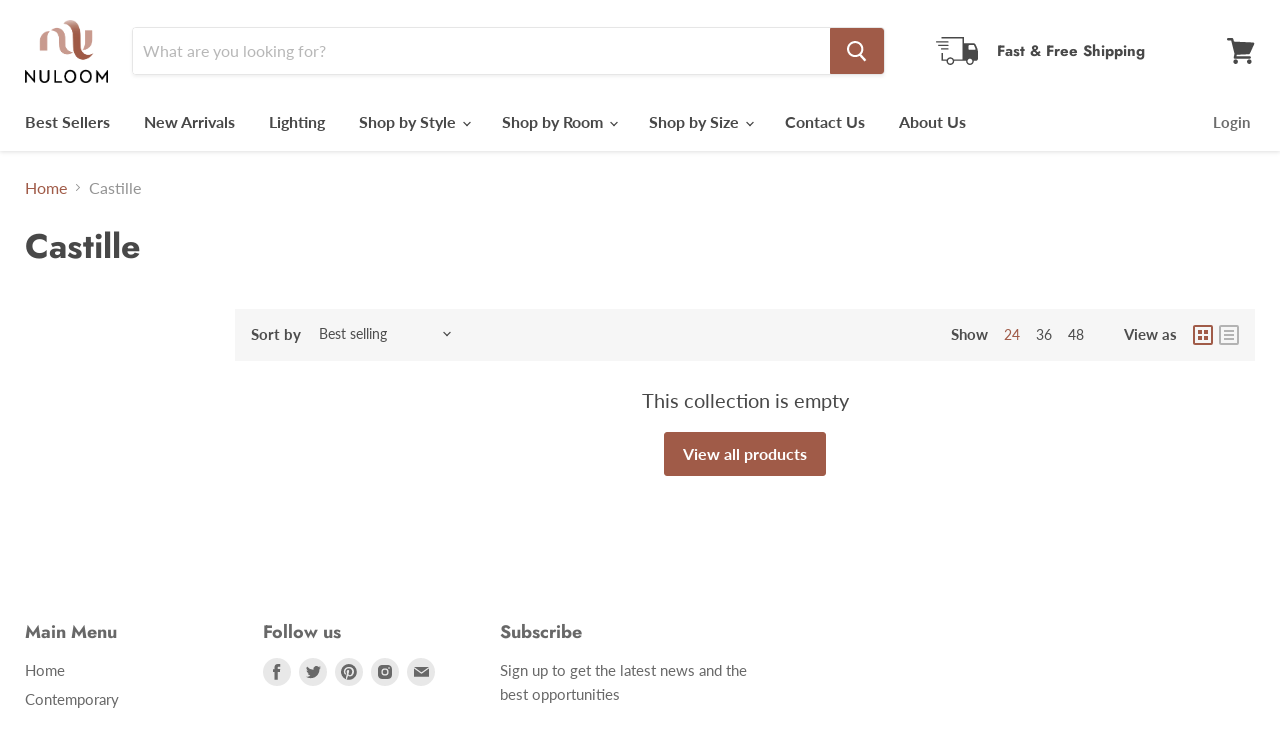

--- FILE ---
content_type: text/plain; charset=utf-8
request_url: https://sp-micro-proxy.b-cdn.net/micro?unique_id=nuloom.myshopify.com
body_size: 3833
content:
{"site":{"free_plan_limit_reached":false,"billing_status":null,"billing_active":true,"pricing_plan_required":false,"settings":{"proof_mobile_position":"Bottom","proof_desktop_position":"Bottom Left","proof_pop_size":"default","proof_start_delay_time":60,"proof_time_between":3,"proof_display_time":3,"proof_visible":false,"proof_cycle":true,"proof_mobile_enabled":false,"proof_desktop_enabled":true,"proof_tablet_enabled":null,"proof_locale":"en","proof_show_powered_by":false},"site_integrations":[{"id":"98723","enabled":true,"integration":{"name":"Shopify Add To Cart","handle":"shopify_storefront_add_to_cart","pro":false},"settings":{"proof_onclick_new_tab":null,"proof_exclude_pages":null,"proof_include_pages":[],"proof_display_pages_mode":"excluded","proof_minimum_activity_sessions":null,"proof_height":110,"proof_bottom":10,"proof_top":10,"proof_right":10,"proof_left":10,"proof_background_color":"#ffffff","proof_background_image_url":null,"proof_font_color":"#ff0000","proof_border_radius":40,"proof_padding_top":0,"proof_padding_bottom":0,"proof_padding_left":8,"proof_padding_right":16,"proof_icon_color":null,"proof_icon_background_color":null,"proof_hours_before_obscure":48,"proof_minimum_review_rating":5,"proof_highlights_color":"#fdcb6e","proof_display_review":true,"proof_show_review_on_hover":true,"proof_summary_time_range":1440,"proof_summary_minimum_count":10,"proof_show_media":false,"proof_show_message":false,"proof_media_url":null,"proof_media_position":null,"proof_nudge_click_url":null,"proof_icon_url":null,"proof_icon_mode":null,"proof_icon_enabled":false},"template":{"id":"36","body":{"top":"{{first_name}} in {{city}}, {{province}} {{country}}","middle":"Added to Cart {{product_title}}"},"raw_body":"<top>{{first_name}} in {{city}}, {{province}} {{country}}</top><middle>Added to Cart {{product_title}}</middle>","locale":"en"}},{"id":"98724","enabled":true,"integration":{"name":"Shopify Purchase","handle":"shopify_api_purchase","pro":false},"settings":{"proof_onclick_new_tab":null,"proof_exclude_pages":null,"proof_include_pages":[],"proof_display_pages_mode":"excluded","proof_minimum_activity_sessions":null,"proof_height":110,"proof_bottom":10,"proof_top":10,"proof_right":10,"proof_left":10,"proof_background_color":"#ffffff","proof_background_image_url":null,"proof_font_color":"#ff0000","proof_border_radius":40,"proof_padding_top":0,"proof_padding_bottom":0,"proof_padding_left":8,"proof_padding_right":16,"proof_icon_color":null,"proof_icon_background_color":null,"proof_hours_before_obscure":48,"proof_minimum_review_rating":5,"proof_highlights_color":"#fdcb6e","proof_display_review":true,"proof_show_review_on_hover":true,"proof_summary_time_range":1440,"proof_summary_minimum_count":10,"proof_show_media":false,"proof_show_message":false,"proof_media_url":null,"proof_media_position":null,"proof_nudge_click_url":null,"proof_icon_url":null,"proof_icon_mode":null,"proof_icon_enabled":false},"template":{"id":"4","body":{"top":"{{first_name}} in {{city}}, {{province}} {{country}}","middle":"Purchased {{product_title}}"},"raw_body":"<top>{{first_name}} in {{city}}, {{province}} {{country}}</top><middle>Purchased {{product_title}}</middle>","locale":"en"}}],"events":[{"id":"244274286","created_at":"2026-01-21T22:42:41.634Z","variables":{"first_name":"Someone","city":"Chicago","province":"Illinois","province_code":"IL","country":"United States","country_code":"US","product_title":"Sabine Striped Steps Cotton Area Rug"},"click_url":"https://www.nuloom.com/products/svwi03a","image_url":"https://cdn.shopify.com/s/files/1/0250/7228/products/rysbkcesolfsjcayrrzs.jpg?v=1756507888","product":{"id":"53009891","product_id":"6943255298092","title":"Sabine Striped Steps Cotton Area Rug","created_at":"2022-09-06T03:56:23.000Z","updated_at":"2025-12-23T23:25:10.503Z","published_at":"2022-09-06T03:56:14.000Z"},"site_integration":{"id":"98723","enabled":true,"integration":{"name":"Shopify Add To Cart","handle":"shopify_storefront_add_to_cart","pro":false},"template":{"id":"36","body":{"top":"{{first_name}} in {{city}}, {{province}} {{country}}","middle":"Added to Cart {{product_title}}"},"raw_body":"<top>{{first_name}} in {{city}}, {{province}} {{country}}</top><middle>Added to Cart {{product_title}}</middle>","locale":"en"}}},{"id":"244274244","created_at":"2026-01-21T22:41:26.616Z","variables":{"first_name":"Someone","city":"Chicago","province":"Illinois","province_code":"IL","country":"United States","country_code":"US","product_title":"Handmade Emerita Tassel Shag"},"click_url":"https://www.nuloom.com/products/mgaj01a","image_url":"https://cdn.shopify.com/s/files/1/0250/7228/products/snzkwhps0tcq2rxmohru.jpg?v=1756528237","product":{"id":"1605621","product_id":"141756399624","title":"Handmade Emerita Tassel Shag","created_at":"2018-02-08T19:51:21.000Z","updated_at":"2025-12-11T23:35:12.427Z","published_at":"2018-02-08T19:51:17.000Z"},"site_integration":{"id":"98723","enabled":true,"integration":{"name":"Shopify Add To Cart","handle":"shopify_storefront_add_to_cart","pro":false},"template":{"id":"36","body":{"top":"{{first_name}} in {{city}}, {{province}} {{country}}","middle":"Added to Cart {{product_title}}"},"raw_body":"<top>{{first_name}} in {{city}}, {{province}} {{country}}</top><middle>Added to Cart {{product_title}}</middle>","locale":"en"}}},{"id":"244274223","created_at":"2026-01-21T22:40:47.589Z","variables":{"first_name":"Someone","city":"San Francisco","province":"California","province_code":"CA","country":"United States","country_code":"US","product_title":"Leila Abstract Modern Medallion Area Rug"},"click_url":"https://www.nuloom.com/products/rzsp28a","image_url":"https://cdn.shopify.com/s/files/1/0250/7228/products/dnz0kyatkd3bi6xi9bjt.jpg?v=1756526287","product":{"id":"46757242","product_id":"6614286925868","title":"Leila Abstract Modern Medallion Area Rug","created_at":"2021-08-09T22:06:56.000Z","updated_at":"2025-12-11T23:45:28.212Z","published_at":"2021-08-09T22:06:31.000Z"},"site_integration":{"id":"98723","enabled":true,"integration":{"name":"Shopify Add To Cart","handle":"shopify_storefront_add_to_cart","pro":false},"template":{"id":"36","body":{"top":"{{first_name}} in {{city}}, {{province}} {{country}}","middle":"Added to Cart {{product_title}}"},"raw_body":"<top>{{first_name}} in {{city}}, {{province}} {{country}}</top><middle>Added to Cart {{product_title}}</middle>","locale":"en"}}},{"id":"244274150","created_at":"2026-01-21T22:38:21.926Z","variables":{"first_name":"Someone","city":"New York","province":"New York","province_code":"NY","country":"United States","country_code":"US","product_title":"Lillith Traditional Medallion Area Rug"},"click_url":"https://www.nuloom.com/products/ecth08a","image_url":"https://cdn.shopify.com/s/files/1/0250/7228/files/qezaiscavctnwai0ffux.jpg?v=1756506217","product":{"id":"61004201","product_id":"7710138695724","title":"Lillith Traditional Medallion Area Rug","created_at":"2024-08-29T14:34:15.000Z","updated_at":"2026-01-21T01:00:05.435Z","published_at":"2024-08-29T14:34:01.000Z"},"site_integration":{"id":"98723","enabled":true,"integration":{"name":"Shopify Add To Cart","handle":"shopify_storefront_add_to_cart","pro":false},"template":{"id":"36","body":{"top":"{{first_name}} in {{city}}, {{province}} {{country}}","middle":"Added to Cart {{product_title}}"},"raw_body":"<top>{{first_name}} in {{city}}, {{province}} {{country}}</top><middle>Added to Cart {{product_title}}</middle>","locale":"en"}}},{"id":"244274143","created_at":"2026-01-21T22:38:03.793Z","variables":{"first_name":"Someone","city":"Chicago","province":"Illinois","province_code":"IL","country":"United States","country_code":"US","product_title":"Handmade Emerita Tassel Shag"},"click_url":"https://www.nuloom.com/products/mgaj01a","image_url":"https://cdn.shopify.com/s/files/1/0250/7228/products/snzkwhps0tcq2rxmohru.jpg?v=1756528237","product":{"id":"1605621","product_id":"141756399624","title":"Handmade Emerita Tassel Shag","created_at":"2018-02-08T19:51:21.000Z","updated_at":"2025-12-11T23:35:12.427Z","published_at":"2018-02-08T19:51:17.000Z"},"site_integration":{"id":"98723","enabled":true,"integration":{"name":"Shopify Add To Cart","handle":"shopify_storefront_add_to_cart","pro":false},"template":{"id":"36","body":{"top":"{{first_name}} in {{city}}, {{province}} {{country}}","middle":"Added to Cart {{product_title}}"},"raw_body":"<top>{{first_name}} in {{city}}, {{province}} {{country}}</top><middle>Added to Cart {{product_title}}</middle>","locale":"en"}}},{"id":"244274041","created_at":"2026-01-21T22:34:44.355Z","variables":{"first_name":"Someone","city":"Chicago","province":"Illinois","province_code":"IL","country":"United States","country_code":"US","product_title":"Vintage Malou"},"click_url":"https://www.nuloom.com/products/kvms01a","image_url":"https://cdn.shopify.com/s/files/1/0250/7228/products/dpvj1unxbekb3cmxrqof.jpg?v=1756527708","product":{"id":"1670936","product_id":"1798548029484","title":"Vintage Malou","created_at":"2019-04-30T15:22:05.000Z","updated_at":"2025-12-11T23:32:01.434Z","published_at":"2019-04-30T20:26:45.000Z"},"site_integration":{"id":"98723","enabled":true,"integration":{"name":"Shopify Add To Cart","handle":"shopify_storefront_add_to_cart","pro":false},"template":{"id":"36","body":{"top":"{{first_name}} in {{city}}, {{province}} {{country}}","middle":"Added to Cart {{product_title}}"},"raw_body":"<top>{{first_name}} in {{city}}, {{province}} {{country}}</top><middle>Added to Cart {{product_title}}</middle>","locale":"en"}}},{"id":"244274012","created_at":"2026-01-21T22:33:44.291Z","variables":{"first_name":"Someone","city":"Dallas","province":"Texas","province_code":"TX","country":"United States","country_code":"US","product_title":"Vintage Tracey Floral Fringe Area Rug"},"click_url":"https://www.nuloom.com/products/kkan15a","image_url":"https://cdn.shopify.com/s/files/1/0250/7228/products/mvymu18rzunmkkvng5dx.jpg?v=1756527860","product":{"id":"1687035","product_id":"1652857929772","title":"Vintage Tracey Floral Fringe Area Rug","created_at":"2019-02-11T21:17:41.000Z","updated_at":"2025-12-11T23:28:49.978Z","published_at":"2019-02-11T21:17:41.000Z"},"site_integration":{"id":"98723","enabled":true,"integration":{"name":"Shopify Add To Cart","handle":"shopify_storefront_add_to_cart","pro":false},"template":{"id":"36","body":{"top":"{{first_name}} in {{city}}, {{province}} {{country}}","middle":"Added to Cart {{product_title}}"},"raw_body":"<top>{{first_name}} in {{city}}, {{province}} {{country}}</top><middle>Added to Cart {{product_title}}</middle>","locale":"en"}}},{"id":"244273968","created_at":"2026-01-21T22:32:18.125Z","variables":{"first_name":"Someone","city":"New York","province":"New York","province_code":"NY","country":"United States","country_code":"US","product_title":"Lorretta Geometric Cotton Area Rug"},"click_url":"https://www.nuloom.com/products/hmco6a","image_url":"https://cdn.shopify.com/s/files/1/0250/7228/products/rahhxuzsjz9gstbnowdv.jpg?v=1756528778","product":{"id":"40790","product_id":"1736919684","title":"Lorretta Geometric Cotton Area Rug","created_at":"2015-10-08T19:51:57.000Z","updated_at":"2026-01-18T17:36:45.261Z","published_at":"2015-10-08T19:51:00.000Z"},"site_integration":{"id":"98723","enabled":true,"integration":{"name":"Shopify Add To Cart","handle":"shopify_storefront_add_to_cart","pro":false},"template":{"id":"36","body":{"top":"{{first_name}} in {{city}}, {{province}} {{country}}","middle":"Added to Cart {{product_title}}"},"raw_body":"<top>{{first_name}} in {{city}}, {{province}} {{country}}</top><middle>Added to Cart {{product_title}}</middle>","locale":"en"}}},{"id":"244273965","created_at":"2026-01-21T22:31:57.254Z","variables":{"first_name":"Someone","city":"Chicago","province":"Illinois","province_code":"IL","country":"United States","country_code":"US","product_title":"Kendra Tribal Panel Fringe Area Rug"},"click_url":"https://www.nuloom.com/products/bdsn12a","image_url":"https://cdn.shopify.com/s/files/1/0250/7228/products/wsyqcv8ujxwpwokxztyt_c19ea051-081c-4eb8-94d6-5ac90d982868.jpg?v=1756526258","product":{"id":"47142662","product_id":"6620414050348","title":"Kendra Tribal Panel Fringe Area Rug","created_at":"2021-08-25T21:21:47.000Z","updated_at":"2026-01-06T15:03:55.220Z","published_at":"2021-08-25T21:21:30.000Z"},"site_integration":{"id":"98723","enabled":true,"integration":{"name":"Shopify Add To Cart","handle":"shopify_storefront_add_to_cart","pro":false},"template":{"id":"36","body":{"top":"{{first_name}} in {{city}}, {{province}} {{country}}","middle":"Added to Cart {{product_title}}"},"raw_body":"<top>{{first_name}} in {{city}}, {{province}} {{country}}</top><middle>Added to Cart {{product_title}}</middle>","locale":"en"}}},{"id":"244273930","created_at":"2026-01-21T22:31:02.519Z","variables":{"first_name":"Someone","city":"San Francisco","province":"California","province_code":"CA","country":"United States","country_code":"US","product_title":"Cleo Modern Abstract Area Rug"},"click_url":"https://www.nuloom.com/products/mlep01a","image_url":"https://cdn.shopify.com/s/files/1/0250/7228/products/qgs69qxmpzh0zrlmd1pd.jpg?v=1756526940","product":{"id":"35474952","product_id":"5420212027436","title":"Cleo Modern Abstract Area Rug","created_at":"2020-11-09T18:39:16.000Z","updated_at":"2025-12-11T23:35:54.828Z","published_at":"2020-11-09T20:22:03.000Z"},"site_integration":{"id":"98723","enabled":true,"integration":{"name":"Shopify Add To Cart","handle":"shopify_storefront_add_to_cart","pro":false},"template":{"id":"36","body":{"top":"{{first_name}} in {{city}}, {{province}} {{country}}","middle":"Added to Cart {{product_title}}"},"raw_body":"<top>{{first_name}} in {{city}}, {{province}} {{country}}</top><middle>Added to Cart {{product_title}}</middle>","locale":"en"}}},{"id":"244273881","created_at":"2026-01-21T22:29:46.135Z","variables":{"first_name":"Someone","city":"New York City","province":"New York","province_code":"NY","country":"United States","country_code":"US","product_title":"Trellis Stripes Machine Washable Area Rug"},"click_url":"https://www.nuloom.com/products/birv68a","image_url":"https://cdn.shopify.com/s/files/1/0250/7228/products/m4lyvojhiejdz4lhvuap.jpg?v=1756508171","product":{"id":"50162436","product_id":"6779973402668","title":"Trellis Stripes Machine Washable Area Rug","created_at":"2022-02-09T19:55:37.000Z","updated_at":"2026-01-13T22:41:52.878Z","published_at":"2022-02-09T19:55:10.000Z"},"site_integration":{"id":"98723","enabled":true,"integration":{"name":"Shopify Add To Cart","handle":"shopify_storefront_add_to_cart","pro":false},"template":{"id":"36","body":{"top":"{{first_name}} in {{city}}, {{province}} {{country}}","middle":"Added to Cart {{product_title}}"},"raw_body":"<top>{{first_name}} in {{city}}, {{province}} {{country}}</top><middle>Added to Cart {{product_title}}</middle>","locale":"en"}}},{"id":"244273737","created_at":"2026-01-21T22:25:03.367Z","variables":{"first_name":"Someone","city":"Dallas","province":"Texas","province_code":"TX","country":"United States","country_code":"US","product_title":"Rigo Hand Woven Farmhouse Jute Area Rug"},"click_url":"https://www.nuloom.com/products/rigo-jute-rugtajt03","image_url":"https://cdn.shopify.com/s/files/1/0250/7228/products/cquyfuwkwprrv4zgxu3k.jpg?v=1756528965","product":{"id":"17133","product_id":"188752801","title":"Rigo Hand Woven Farmhouse Jute Area Rug","created_at":"2013-12-05T17:23:55.000Z","updated_at":"2026-01-21T20:04:01.528Z","published_at":"2013-12-05T22:39:00.000Z"},"site_integration":{"id":"98723","enabled":true,"integration":{"name":"Shopify Add To Cart","handle":"shopify_storefront_add_to_cart","pro":false},"template":{"id":"36","body":{"top":"{{first_name}} in {{city}}, {{province}} {{country}}","middle":"Added to Cart {{product_title}}"},"raw_body":"<top>{{first_name}} in {{city}}, {{province}} {{country}}</top><middle>Added to Cart {{product_title}}</middle>","locale":"en"}}},{"id":"244273670","created_at":"2026-01-21T22:23:06.049Z","variables":{"first_name":"Someone","city":"Chicago","province":"Illinois","province_code":"IL","country":"United States","country_code":"US","product_title":"Green Haven Collection Daleyza Recycled Cotton Machine Washable Area Rug"},"click_url":"https://www.nuloom.com/products/atbs06a","image_url":"https://cdn.shopify.com/s/files/1/0250/7228/files/d7q4u3cx4jnq2ivlyjny.jpg?v=1756505580","product":{"id":"62961619","product_id":"7842006302764","title":"Green Haven Collection Daleyza Recycled Cotton Machine Washable Area Rug","created_at":"2025-03-19T17:38:51.280Z","updated_at":"2025-12-11T23:02:05.195Z","published_at":"2025-03-19T17:38:33.000Z"},"site_integration":{"id":"98723","enabled":true,"integration":{"name":"Shopify Add To Cart","handle":"shopify_storefront_add_to_cart","pro":false},"template":{"id":"36","body":{"top":"{{first_name}} in {{city}}, {{province}} {{country}}","middle":"Added to Cart {{product_title}}"},"raw_body":"<top>{{first_name}} in {{city}}, {{province}} {{country}}</top><middle>Added to Cart {{product_title}}</middle>","locale":"en"}}},{"id":"244273652","created_at":"2026-01-21T22:22:20.914Z","variables":{"first_name":"Someone","city":"Wilmington","province":"Delaware","province_code":"DE","country":"United States","country_code":"US","product_title":"Arlean Handmade Farmhouse Jute Area Rug"},"click_url":"https://www.nuloom.com/products/mgwl01a","image_url":"https://cdn.shopify.com/s/files/1/0250/7228/products/q06kwykml8bvoytsv1ik.jpg?v=1756506624","product":{"id":"57003348","product_id":"7150375895084","title":"Arlean Handmade Farmhouse Jute Area Rug","created_at":"2023-07-14T03:15:20.000Z","updated_at":"2025-12-11T23:35:23.948Z","published_at":"2023-07-14T03:15:07.000Z"},"site_integration":{"id":"98723","enabled":true,"integration":{"name":"Shopify Add To Cart","handle":"shopify_storefront_add_to_cart","pro":false},"template":{"id":"36","body":{"top":"{{first_name}} in {{city}}, {{province}} {{country}}","middle":"Added to Cart {{product_title}}"},"raw_body":"<top>{{first_name}} in {{city}}, {{province}} {{country}}</top><middle>Added to Cart {{product_title}}</middle>","locale":"en"}}},{"id":"244273640","created_at":"2026-01-21T22:22:10.570Z","variables":{"first_name":"Someone","city":"Irving","province":"Texas","province_code":"TX","country":"United States","country_code":"US","product_title":"Noelani Casual Plaid Area Rug"},"click_url":"https://www.nuloom.com/products/grws09a","image_url":"https://cdn.shopify.com/s/files/1/0250/7228/files/vypmnhdcewi7pxpk8bem.jpg?v=1756505692","product":{"id":"62936148","product_id":"7841110884396","title":"Noelani Casual Plaid Area Rug","created_at":"2025-03-18T20:00:03.522Z","updated_at":"2025-12-26T17:08:13.432Z","published_at":"2025-03-18T19:59:46.000Z"},"site_integration":{"id":"98723","enabled":true,"integration":{"name":"Shopify Add To Cart","handle":"shopify_storefront_add_to_cart","pro":false},"template":{"id":"36","body":{"top":"{{first_name}} in {{city}}, {{province}} {{country}}","middle":"Added to Cart {{product_title}}"},"raw_body":"<top>{{first_name}} in {{city}}, {{province}} {{country}}</top><middle>Added to Cart {{product_title}}</middle>","locale":"en"}}},{"id":"244273565","created_at":"2026-01-21T22:19:49.284Z","variables":{"first_name":"Someone","city":"Dallas","province":"Texas","province_code":"TX","country":"United States","country_code":"US","product_title":"Neri Modern Bars Indoor/Outdoor Area Rug"},"click_url":"https://www.nuloom.com/products/grds02a","image_url":"https://cdn.shopify.com/s/files/1/0250/7228/products/n9trtqskrvxvtx1ztbkm.jpg?v=1756507860","product":{"id":"53009918","product_id":"6943261655084","title":"Neri Modern Bars Indoor/Outdoor Area Rug","created_at":"2022-09-06T04:00:10.000Z","updated_at":"2025-12-11T23:19:36.443Z","published_at":"2022-09-06T03:59:58.000Z"},"site_integration":{"id":"98723","enabled":true,"integration":{"name":"Shopify Add To Cart","handle":"shopify_storefront_add_to_cart","pro":false},"template":{"id":"36","body":{"top":"{{first_name}} in {{city}}, {{province}} {{country}}","middle":"Added to Cart {{product_title}}"},"raw_body":"<top>{{first_name}} in {{city}}, {{province}} {{country}}</top><middle>Added to Cart {{product_title}}</middle>","locale":"en"}}},{"id":"244273561","created_at":"2026-01-21T22:19:41.578Z","variables":{"first_name":"Someone","city":"Chicago","province":"Illinois","province_code":"IL","country":"United States","country_code":"US","product_title":"Green Haven Collection Daleyza Recycled Cotton Machine Washable Area Rug"},"click_url":"https://www.nuloom.com/products/atbs06a","image_url":"https://cdn.shopify.com/s/files/1/0250/7228/files/d7q4u3cx4jnq2ivlyjny.jpg?v=1756505580","product":{"id":"62961619","product_id":"7842006302764","title":"Green Haven Collection Daleyza Recycled Cotton Machine Washable Area Rug","created_at":"2025-03-19T17:38:51.280Z","updated_at":"2025-12-11T23:02:05.195Z","published_at":"2025-03-19T17:38:33.000Z"},"site_integration":{"id":"98723","enabled":true,"integration":{"name":"Shopify Add To Cart","handle":"shopify_storefront_add_to_cart","pro":false},"template":{"id":"36","body":{"top":"{{first_name}} in {{city}}, {{province}} {{country}}","middle":"Added to Cart {{product_title}}"},"raw_body":"<top>{{first_name}} in {{city}}, {{province}} {{country}}</top><middle>Added to Cart {{product_title}}</middle>","locale":"en"}}},{"id":"244273556","created_at":"2026-01-21T22:19:31.123Z","variables":{"first_name":"Someone","city":"Wilmington","province":"Delaware","province_code":"DE","country":"United States","country_code":"US","product_title":"Harvey Abstract Trellis Indoor/Outdoor Area Rug"},"click_url":"https://www.nuloom.com/products/gbcb12a","image_url":"https://cdn.shopify.com/s/files/1/0250/7228/products/atwobiz44zhuzhhoroq5.jpg?v=1756526641","product":{"id":"42161030","product_id":"6547364806700","title":"Harvey Abstract Trellis Indoor/Outdoor Area Rug","created_at":"2021-03-26T13:17:19.000Z","updated_at":"2025-12-23T22:34:08.779Z","published_at":"2021-03-26T13:15:32.000Z"},"site_integration":{"id":"98723","enabled":true,"integration":{"name":"Shopify Add To Cart","handle":"shopify_storefront_add_to_cart","pro":false},"template":{"id":"36","body":{"top":"{{first_name}} in {{city}}, {{province}} {{country}}","middle":"Added to Cart {{product_title}}"},"raw_body":"<top>{{first_name}} in {{city}}, {{province}} {{country}}</top><middle>Added to Cart {{product_title}}</middle>","locale":"en"}}},{"id":"244273603","created_at":"2026-01-21T22:19:25.825Z","variables":{"first_name":"Someone","city":"Ashburn","province":"Virginia","province_code":"VA","country":"United States","country_code":"US","product_title":"Chastin Modern Abstract Area Rug"},"click_url":"https://www.nuloom.com/products/ertr07a","image_url":"https://cdn.shopify.com/s/files/1/0250/7228/products/soxuejnjzrmcbbpjnoyj_6fb3277e-67d9-4b43-b5b6-2d7921465b63.jpg?v=1756527721","product":{"id":"1535024","product_id":"1798546391084","title":"Chastin Modern Abstract Area Rug","created_at":"2019-04-30T15:20:36.000Z","updated_at":"2026-01-21T15:01:58.806Z","published_at":"2019-04-30T18:40:58.000Z"},"site_integration":{"id":"98723","enabled":true,"integration":{"name":"Shopify Add To Cart","handle":"shopify_storefront_add_to_cart","pro":false},"template":{"id":"36","body":{"top":"{{first_name}} in {{city}}, {{province}} {{country}}","middle":"Added to Cart {{product_title}}"},"raw_body":"<top>{{first_name}} in {{city}}, {{province}} {{country}}</top><middle>Added to Cart {{product_title}}</middle>","locale":"en"}}},{"id":"244273535","created_at":"2026-01-21T22:19:03.907Z","variables":{"first_name":"Someone","city":"Chicago","province":"Illinois","province_code":"IL","country":"United States","country_code":"US","product_title":"Green Haven Collection Daleyza Recycled Cotton Machine Washable Area Rug"},"click_url":"https://www.nuloom.com/products/atbs06a","image_url":"https://cdn.shopify.com/s/files/1/0250/7228/files/d7q4u3cx4jnq2ivlyjny.jpg?v=1756505580","product":{"id":"62961619","product_id":"7842006302764","title":"Green Haven Collection Daleyza Recycled Cotton Machine Washable Area Rug","created_at":"2025-03-19T17:38:51.280Z","updated_at":"2025-12-11T23:02:05.195Z","published_at":"2025-03-19T17:38:33.000Z"},"site_integration":{"id":"98723","enabled":true,"integration":{"name":"Shopify Add To Cart","handle":"shopify_storefront_add_to_cart","pro":false},"template":{"id":"36","body":{"top":"{{first_name}} in {{city}}, {{province}} {{country}}","middle":"Added to Cart {{product_title}}"},"raw_body":"<top>{{first_name}} in {{city}}, {{province}} {{country}}</top><middle>Added to Cart {{product_title}}</middle>","locale":"en"}}},{"id":"244273470","created_at":"2026-01-21T22:17:37.608Z","variables":{"first_name":"Someone","city":"Chicago","province":"Illinois","province_code":"IL","country":"United States","country_code":"US","product_title":"Runa Lattice Easy-Jute Machine Washable Area Rug"},"click_url":"https://www.nuloom.com/products/hjav08a","image_url":"https://cdn.shopify.com/s/files/1/0250/7228/products/tvlsvxldecymmo5o06hu.jpg?v=1756506778","product":{"id":"57001138","product_id":"7150320582700","title":"Runa Lattice Easy-Jute Machine Washable Area Rug","created_at":"2023-07-14T00:29:11.000Z","updated_at":"2026-01-11T02:32:28.271Z","published_at":"2023-07-14T00:28:56.000Z"},"site_integration":{"id":"98723","enabled":true,"integration":{"name":"Shopify Add To Cart","handle":"shopify_storefront_add_to_cart","pro":false},"template":{"id":"36","body":{"top":"{{first_name}} in {{city}}, {{province}} {{country}}","middle":"Added to Cart {{product_title}}"},"raw_body":"<top>{{first_name}} in {{city}}, {{province}} {{country}}</top><middle>Added to Cart {{product_title}}</middle>","locale":"en"}}},{"id":"244273446","created_at":"2026-01-21T22:16:54.571Z","variables":{"first_name":"Someone","city":"Chicago","province":"Illinois","province_code":"IL","country":"United States","country_code":"US","product_title":"Runa Lattice Easy-Jute Machine Washable Area Rug"},"click_url":"https://www.nuloom.com/products/hjav08a","image_url":"https://cdn.shopify.com/s/files/1/0250/7228/products/tvlsvxldecymmo5o06hu.jpg?v=1756506778","product":{"id":"57001138","product_id":"7150320582700","title":"Runa Lattice Easy-Jute Machine Washable Area Rug","created_at":"2023-07-14T00:29:11.000Z","updated_at":"2026-01-11T02:32:28.271Z","published_at":"2023-07-14T00:28:56.000Z"},"site_integration":{"id":"98723","enabled":true,"integration":{"name":"Shopify Add To Cart","handle":"shopify_storefront_add_to_cart","pro":false},"template":{"id":"36","body":{"top":"{{first_name}} in {{city}}, {{province}} {{country}}","middle":"Added to Cart {{product_title}}"},"raw_body":"<top>{{first_name}} in {{city}}, {{province}} {{country}}</top><middle>Added to Cart {{product_title}}</middle>","locale":"en"}}},{"id":"244273257","created_at":"2026-01-21T22:11:11.454Z","variables":{"first_name":"Someone","city":"San Francisco","province":"California","province_code":"CA","country":"United States","country_code":"US","product_title":"Hand Tufted Belini Area Rug"},"click_url":"https://www.nuloom.com/products/belinism18a","image_url":"https://cdn.shopify.com/s/files/1/0250/7228/products/i4rsuiqes7yl7jg6eegm_ade0561e-73fa-4205-9add-a88558b0e507.jpg?v=1756529028","product":{"id":"40477","product_id":"174556737","title":"Hand Tufted Belini Area Rug","created_at":"2013-11-12T01:29:17.000Z","updated_at":"2026-01-05T15:28:17.224Z","published_at":"2013-12-05T22:39:00.000Z"},"site_integration":{"id":"98723","enabled":true,"integration":{"name":"Shopify Add To Cart","handle":"shopify_storefront_add_to_cart","pro":false},"template":{"id":"36","body":{"top":"{{first_name}} in {{city}}, {{province}} {{country}}","middle":"Added to Cart {{product_title}}"},"raw_body":"<top>{{first_name}} in {{city}}, {{province}} {{country}}</top><middle>Added to Cart {{product_title}}</middle>","locale":"en"}}},{"id":"244273247","created_at":"2026-01-21T22:10:43.429Z","variables":{"first_name":"Someone","city":"San Francisco","province":"California","province_code":"CA","country":"United States","country_code":"US","product_title":"Hand Tufted Belini Area Rug"},"click_url":"https://www.nuloom.com/products/belinism18a","image_url":"https://cdn.shopify.com/s/files/1/0250/7228/products/i4rsuiqes7yl7jg6eegm_ade0561e-73fa-4205-9add-a88558b0e507.jpg?v=1756529028","product":{"id":"40477","product_id":"174556737","title":"Hand Tufted Belini Area Rug","created_at":"2013-11-12T01:29:17.000Z","updated_at":"2026-01-05T15:28:17.224Z","published_at":"2013-12-05T22:39:00.000Z"},"site_integration":{"id":"98723","enabled":true,"integration":{"name":"Shopify Add To Cart","handle":"shopify_storefront_add_to_cart","pro":false},"template":{"id":"36","body":{"top":"{{first_name}} in {{city}}, {{province}} {{country}}","middle":"Added to Cart {{product_title}}"},"raw_body":"<top>{{first_name}} in {{city}}, {{province}} {{country}}</top><middle>Added to Cart {{product_title}}</middle>","locale":"en"}}},{"id":"244273242","created_at":"2026-01-21T22:10:37.243Z","variables":{"first_name":"Someone","city":"Wilmington","province":"Delaware","province_code":"DE","country":"United States","country_code":"US","product_title":"Dori Tribal Easy-Jute Machine Washable Area Rug"},"click_url":"https://www.nuloom.com/products/biwl07a","image_url":"https://cdn.shopify.com/s/files/1/0250/7228/products/knyd16qbo5dcwwppmlon.jpg?v=1756507688","product":{"id":"53816735","product_id":"6990519599148","title":"Dori Tribal Easy-Jute Machine Washable Area Rug","created_at":"2022-11-01T17:52:57.000Z","updated_at":"2026-01-12T02:37:40.349Z","published_at":"2022-11-01T17:52:37.000Z"},"site_integration":{"id":"98723","enabled":true,"integration":{"name":"Shopify Add To Cart","handle":"shopify_storefront_add_to_cart","pro":false},"template":{"id":"36","body":{"top":"{{first_name}} in {{city}}, {{province}} {{country}}","middle":"Added to Cart {{product_title}}"},"raw_body":"<top>{{first_name}} in {{city}}, {{province}} {{country}}</top><middle>Added to Cart {{product_title}}</middle>","locale":"en"}}}]}}